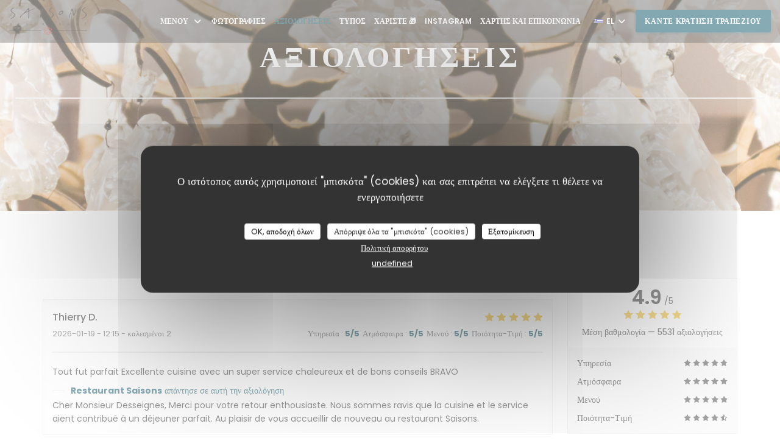

--- FILE ---
content_type: text/html; charset=UTF-8
request_url: https://www.saisons-restaurant.fr/el/reviews/?page=39
body_size: 15755
content:
<!DOCTYPE html>
<!--[if lt IE 7]>      <html class="no-js lt-ie9 lt-ie8 lt-ie7" lang="el"> <![endif]-->
<!--[if IE 7]>         <html class="no-js lt-ie9 lt-ie8" lang="el"> <![endif]-->
<!--[if IE 8]>         <html class="no-js lt-ie9" lang="el"> <![endif]-->
<!--[if gt IE 8]><!--> <html class="no-js" lang="el"> <!--<![endif]-->


<head>
	<!-- Meta -->
	<meta charset="utf-8">
	<meta http-equiv="X-UA-Compatible" content="IE=edge" />
	<meta name="viewport" content="width=device-width, initial-scale=1">
	<title>Αξιολογήσεις Πελατών του Restaurant Saisons,
Ecully - Lyon - Βαθμολογήθηκε 4,9 από 5</title>

	<!-- Includes -->
	<meta name="description" content="5531 αμερόληπτες αξιολογήσεις πελατών
για Restaurant Saisons σε Ecully - Lyon. Μέση
βαθμολογία: 4,9 από 5..." />



<link rel="canonical" href="https://www.saisons-restaurant.fr/el/reviews/?page=39" />

<!-- Facebook Like and Google -->
<meta property="og:title" content="Αξιολογήσεις Πελατών του Restaurant Saisons,
Ecully - Lyon - Βαθμολογήθηκε 4,9 από 5 " />
<meta property="og:type" content="website" />
<meta property="og:url" content="http://www.saisons-restaurant.fr/el/reviews/?page=39" />
<meta property="og:image" content="https://ugc.zenchef.com/3/4/9/4/2/5/1/5/0/3/9/7/4/1714162479_101/1487e7d5f44ba897ac842090e5dcbd11.website.jpg" />
<meta property="og:site_name" content="Zenchef" />
<meta property="fb:admins" content="685299127" />
<meta property="place:location:latitude" content="45.77694880000001" />
<meta property="place:location:longitude" content="4.767208399999999" />
<meta property="og:description" content="5531 αμερόληπτες αξιολογήσεις πελατών
για Restaurant Saisons σε Ecully - Lyon. Μέση
βαθμολογία: 4,9 από 5..." />



<script>
	window.restaurantId = 349425;
	window.lang = "el";
	window.API_URL = "//api.zenchef.com/api/v1/";
</script>

	<link rel="alternate" hreflang="x-default" href="https://www.saisons-restaurant.fr/reviews/?page=39" />
<link rel="alternate" hreflang="el" href="https://www.saisons-restaurant.fr/el/reviews/?page=39" />
    <link rel="alternate" hreflang="en" href="https://www.saisons-restaurant.fr/en/reviews/?page=39" />
    <link rel="alternate" hreflang="es" href="https://www.saisons-restaurant.fr/es/opiniones/?page=39" />
    <link rel="alternate" hreflang="it" href="https://www.saisons-restaurant.fr/it/recensioni/?page=39" />
    <link rel="alternate" hreflang="de" href="https://www.saisons-restaurant.fr/de/rezensionen/?page=39" />
    <link rel="alternate" hreflang="fr" href="https://www.saisons-restaurant.fr/?page=39" />
    <link rel="alternate" hreflang="pt" href="https://www.saisons-restaurant.fr/pt/avaliacoes/?page=39" />
    <link rel="alternate" hreflang="ru" href="https://www.saisons-restaurant.fr/ru/reviews/?page=39" />
    <link rel="alternate" hreflang="cs" href="https://www.saisons-restaurant.fr/cs/hodnocení/?page=39" />
    <link rel="alternate" hreflang="ja" href="https://www.saisons-restaurant.fr/ja/reviews/?page=39" />
    <link rel="alternate" hreflang="zh" href="https://www.saisons-restaurant.fr/zh/reviews/?page=39" />
    <link rel="alternate" hreflang="nl" href="https://www.saisons-restaurant.fr/nl/reviews/?page=39" />
	<link rel="shortcut icon" href="https://ugc.zenchef.com/3/4/9/4/2/5/1/5/0/3/9/7/4/1747735089_280/f7e7117a2f6e7aa01d7e2e4a7d72e940.thumb.png" />
	<!-- Preconnect to CDNs for faster resource loading -->
	<link rel="preconnect" href="https://cdnjs.cloudflare.com" crossorigin>
	<link rel="preconnect" href="https://fonts.googleapis.com" crossorigin>
	<link rel="preconnect" href="https://fonts.gstatic.com" crossorigin>

	<!-- Google Web Fonts -->
	<link href='//fonts.googleapis.com/css?family=Poppins:400,400i,500,500i,600,600i,700,700i&display=swap' rel='stylesheet' media='print' onload="this.media='all'">

<noscript>
  <style>
    /* Ensure fonts load in browsers with JavaScript disabled */
    [media='print'].font-fallback {
      media: all !important;
    }
  </style>
</noscript>
	<!-- Critical CSS Inline -->
	<style>
		/* Critical styles for above-the-fold content */
		body {margin: 0;}
        	</style>

	<!-- Critical CSS -->
	<link rel="stylesheet" href="/css/globals/normalize.css">
	<link rel="stylesheet" href="/css/globals/accessibility.css">
	<link rel="stylesheet" href="/css/globals/15/0e586b/poppins/poppins/style.css">

	<!-- Non-critical CSS -->
	<link rel="stylesheet" href="//cdnjs.cloudflare.com/ajax/libs/fancybox/3.5.7/jquery.fancybox.min.css" media="print" onload="this.media='all'">
	<link rel="stylesheet" href="/css/globals/backdrop.css" media="print" onload="this.media='all'">
	<link rel="stylesheet" href="/css/globals/shift-away-subtle.css" media="print" onload="this.media='all'">
	<link rel="stylesheet" href="/css/globals/icomoon.css" media="print" onload="this.media='all'">
	<link rel="stylesheet" href="/css/globals/fontawesome.css" media="print" onload="this.media='all'">
			<link rel="stylesheet" href="/css/css_15/bootstrap.css" media="print" onload="this.media='all'">			<link rel="stylesheet" href="//fonts.googleapis.com/icon?family=Material+Icons" media="print" onload="this.media='all'">		<link rel="stylesheet" href="/css/globals/15/0e586b/poppins/poppins/nav.css" media="print" onload="this.media='all'">
	<link rel="stylesheet" href="/css/globals/15/0e586b/poppins/poppins/menus.css" media="print" onload="this.media='all'">
	<link rel="stylesheet" href="/css/css_15/0e586b/poppins/poppins/main.css?v=23" media="print" onload="this.media='all'">

	<!-- Fallback for browsers without JS -->
	<noscript>
		<link rel="stylesheet" href="//cdnjs.cloudflare.com/ajax/libs/fancybox/3.5.7/jquery.fancybox.min.css">
		<link rel="stylesheet" href="/css/globals/backdrop.css">
		<link rel="stylesheet" href="/css/globals/shift-away-subtle.css">
		<link rel="stylesheet" href="/css/globals/icomoon.css">
		<link rel="stylesheet" href="/css/globals/fontawesome.css">
		<link rel="stylesheet" href="/css/globals/15/0e586b/poppins/poppins/nav.css">
		<link rel="stylesheet" href="/css/globals/15/0e586b/poppins/poppins/menus.css">
		<link rel="stylesheet" href="/css/css_15/0e586b/poppins/poppins/main.css?v=23">
	</noscript>

	<style>
  </style>

  <style>
    .slider {
 background-size: cover;
 background-position: center;
}




#contentWrapper > nav > header > div > nav > ul > li:nth-child(2) > div > ul > li:nth-child(1) > a {
    font-size: 0px;
}

#contentWrapper > nav > header > div > nav > ul > li:nth-child(2) > div > ul > li:nth-child(1) > a:before {
    font-size: 14px;
    content: 'Partage des Styles';
}

#contentWrapper > nav > header > div > nav > ul > li:nth-child(2) > div > ul > li:nth-child(2) > a {
    font-size: 0px;
}

#contentWrapper > nav > header > div > nav > ul > li:nth-child(2) > div > ul > li:nth-child(2) > a:before {
    font-size: 14px;
    content: 'Noblesse du Temps';
}

#contentWrapper > nav > header > div > nav > ul > li:nth-child(2) > div > ul > li:nth-child(3) > a {
    font-size: 0px;
}

#contentWrapper > nav > header > div > nav > ul > li:nth-child(2) > div > ul > li:nth-child(3) > a:before {
    font-size: 14px;
    content: 'Alchimie des Sens';
}

#contentWrapper > nav > header > div > nav > ul > li:nth-child(2) > div > ul > li:nth-child(4) > a {
    font-size: 0px;
}


#contentWrapper > nav > header > div > nav > ul > li:nth-child(2) > div > ul > li:nth-child(4) > a:before {
    font-size: 13px;
    content: 'Livre de Cave';
}
h2 {
  font-family: copperplate,poppins;  
  font-size: 3.2em;
  color:#c78a30;
  text-align: center;
  margin-top: 40px;
}
h2 {
  font-family: copperplate,poppins;  
  font-size: 28px;
  text-align: center;
}

.title-area h2,
.title-area hr {
    display: none;
}

#template-logo a h1 {
    color: transparent;
    background-image: url(https://ugc.zenchef.com/3/4/9/4/2/5/1/5/0/4/4/6/9/1580740648_204/3f8a2defb1909a6051597ecb52986c74.png);
    height: 160px;
    width: 600px;
    background-size: contain;
    background-position: center;
    background-repeat: no-repeat;
    margin: 100px auto 30px auto;
}

.button-get-started .btn, .restaurant-link .btn {
    margin-right: 10px;
    margin-top: 100px;
}  </style>

	<!-- Widget URL -->
	<script>
		var hasNewBookingWidget = 1;
	</script>
</head>

<body class="current-page-reviews">
	<a href="#main-content" class="skip-link sr-only-focusable">Μετάβαση στο κύριο περιεχόμενο</a>

	<!-- Header -->
	<nav class="nav " role="navigation" aria-label="Κύρια πλοήγηση">
	<div class="homelink">
			<a href="/el/" title="Αρχική Restaurant Saisons">	
			<img class="logo" src="https://ugc.zenchef.com/3/4/9/4/2/5/1/5/0/3/9/7/4/1747735089_280/f7e7117a2f6e7aa01d7e2e4a7d72e940.png" alt="Logo Restaurant Saisons"/>
		</a>
	</div>
	<div class="nav-items-wrap ">
		<ul class="nav__items">
	<!-- Menu -->
			<li class="nav__item dropdown-wrap nav__item--menus">
			<a title="Μενού" href="/el/menus/">Μενού <i class="fa fa-angle-down"></i></a>
			<ul class="dropdown">
									<li>
						<a href="/el/menus/#menu-464655">Menu "Château du Vivier"</a>
					</li>
									<li>
						<a href="/el/menus/#menu-464656">Menu "Château de la Roseraie"</a>
					</li>
									<li>
						<a href="/el/menus/#menu-464657">Pressed duck</a>
					</li>
									<li>
						<a href="/el/menus/#menu-464658">À la Carte</a>
					</li>
							</ul>
		</li>
	
	<!-- Gallery -->
			<li class="nav__item nav__item--gallery">
			<a title="Φωτογραφίες" href="/el/photos/">Φωτογραφίες</a>
		</li>
	
	
	<!-- Reviews -->
			<li class="nav__item nav__item--reviews">
			<a title="Αξιολογήσεις" href="/el/reviews/?page=39">Αξιολογήσεις</a>
		</li>
	
	<!-- Events -->
	
	<!-- Press -->
			<li class="nav__item nav__item--press">
			<a title="Τύπος" href="/el/about-us/">Τύπος</a>
		</li>
	
	<!-- Restaurants -->
	
	<!-- Custom page -->
	
	<!-- Custom link -->
			<li class="nav__item custom-link">
			<a rel="nofollow" href="https://saisons-restaurant.secretbox.fr" rel="noreferer,noopener" target="_blank">
				Χαρίστε 🎁				<span class="sr-only"> ((ανοίγει σε νέο παράθυρο))</span>
			</a>
		</li>
	
	<!-- Custom button -->
			<li class="nav__item custom-btn">
			<a href="https://www.instagram.com/saisonsrestaurant/?hl=fr" target="_blank" rel="noreferer,noopener,nofollow">
				Instagram				<span class="sr-only"> ((ανοίγει σε νέο παράθυρο))</span>
			</a>
		</li>
	
	<!-- Contact -->
	<li class="nav__item nav__item--contact">
		<a title="Χάρτης και Επικοινωνία" href="/el/address-contact/">Χάρτης και Επικοινωνία</a>
	</li>

	<!-- Language -->
	<div class="dropdown-wrap drodown-wrap--lang ">
	<span>
		<img src="/img/flags/topbar-el.png" class="flag flag-el" alt="el" width="16" height="11">		EL		<i class="fa fa-angle-down"></i>
	</span>
	<ul class="dropdown">
					<li class="lang lang-en">
				<a href="/en/reviews/?page=39">
					<img src="/img/flags/topbar-en.png" class="flag flag-en" alt="en" width="16" height="11">					EN				</a>
			</li>
					<li class="lang lang-es">
				<a href="/es/opiniones/?page=39">
					<img src="/img/flags/topbar-es.png" class="flag flag-es" alt="es" width="16" height="11">					ES				</a>
			</li>
					<li class="lang lang-it">
				<a href="/it/recensioni/?page=39">
					<img src="/img/flags/topbar-it.png" class="flag flag-it" alt="it" width="16" height="11">					IT				</a>
			</li>
					<li class="lang lang-de">
				<a href="/de/rezensionen/?page=39">
					<img src="/img/flags/topbar-de.png" class="flag flag-de" alt="de" width="16" height="11">					DE				</a>
			</li>
					<li class="lang lang-fr">
				<a href="/avis/?page=39">
					<img src="/img/flags/topbar-fr.png" class="flag flag-fr" alt="fr" width="16" height="11">					FR				</a>
			</li>
					<li class="lang lang-pt">
				<a href="/pt/avaliacoes/?page=39">
					<img src="/img/flags/topbar-pt.png" class="flag flag-pt" alt="pt" width="16" height="11">					PT				</a>
			</li>
					<li class="lang lang-ru">
				<a href="/ru/reviews/?page=39">
					<img src="/img/flags/topbar-ru.png" class="flag flag-ru" alt="ru" width="16" height="11">					RU				</a>
			</li>
					<li class="lang lang-cs">
				<a href="/cs/hodnocení/?page=39">
					<img src="/img/flags/topbar-cs.png" class="flag flag-cs" alt="cs" width="16" height="11">					CS				</a>
			</li>
					<li class="lang lang-ja">
				<a href="/ja/reviews/?page=39">
					<img src="/img/flags/topbar-ja.png" class="flag flag-ja" alt="ja" width="16" height="11">					JA				</a>
			</li>
					<li class="lang lang-zh">
				<a href="/zh/reviews/?page=39">
					<img src="/img/flags/topbar-zh.png" class="flag flag-zh" alt="zh" width="16" height="11">					ZH				</a>
			</li>
					<li class="lang lang-nl">
				<a href="/nl/reviews/?page=39">
					<img src="/img/flags/topbar-nl.png" class="flag flag-nl" alt="nl" width="16" height="11">					NL				</a>
			</li>
			</ul>
</div>

	<!-- Buttons -->
	</ul>

		<div class="nav__buttons">
			<!-- Buttons -->
			<div class="buttons-wrap-header">
							<a
			class="btn btn--std btn--booking iframe--widget"
            data-zc-action="open">
						Κάντε κράτηση τραπεζιού					</a>
	
				</div>

			<!-- Language -->
			
			<!-- Toggle Menu -->
			<div class="burger-button" onclick="display_burger_menu()" role="button" tabindex="0" aria-label="Εναλλαγή μενού" aria-expanded="false" aria-controls="burger-menu">
				<span class="burger-button__item"></span>
				<span class="burger-button__item"></span>
				<span class="burger-button__item"></span>
			</div>
		</div>
	</div>
</nav>

<!-- Burger Menu -->
<div class="burger-menu burger-menu--center" id="burger-menu" role="dialog" aria-modal="true" aria-label="Κύρια πλοήγηση">
	<div class="burger-menu-items-wrap">
		<ul class="burger-menu__items">
			<!-- Menu -->
							<li class="burger-menu__item burger-menu__item--menus dropdown-wrap">
					<span>
						<a class="burger-menu__dropdown-link" title="Μενού" href="/el/menus/">Μενού</a>
						<i class="fa fa-angle-down" onclick="display_burger_dropdown(this)" role="button" tabindex="0" aria-label="Ανάπτυξη υπομενού" aria-expanded="false"></i>
					</span>
					<ul class="dropdown">
													<li>
								<a onclick="remove_burger_menu()" href="/el/menus/#menu-464655">Menu "Château du Vivier"</a>
							</li>
													<li>
								<a onclick="remove_burger_menu()" href="/el/menus/#menu-464656">Menu "Château de la Roseraie"</a>
							</li>
													<li>
								<a onclick="remove_burger_menu()" href="/el/menus/#menu-464657">Pressed duck</a>
							</li>
													<li>
								<a onclick="remove_burger_menu()" href="/el/menus/#menu-464658">À la Carte</a>
							</li>
											</ul>
				</li>
			
			<!-- Gallery -->
							<li class="burger-menu__item burger-menu__item--gallery">
					<a title="Φωτογραφίες" href="/el/photos/">Φωτογραφίες</a>
				</li>
			
			
			<!-- Reviews -->
							<li class="burger-menu__item burger-menu__item--reviews">
					<a title="Αξιολογήσεις" href="/el/reviews/?page=39">Αξιολογήσεις</a>
				</li>
			
			<!-- Events -->
			
			<!-- Press -->
							<li class="burger-menu__item burger-menu__item--press">
					<a title="Τύπος" href="/el/about-us/">Τύπος</a>
				</li>
			
			<!-- Restaurants -->
			
			<!-- Custom page -->
			
			<!-- Custom link -->
							<li class="burger-menu__item custom-link">
					<a rel="nofollow" href="https://saisons-restaurant.secretbox.fr" rel="noreferer,noopener" target="_blank">
						Χαρίστε 🎁						<span class="sr-only"> ((ανοίγει σε νέο παράθυρο))</span>
					</a>
				</li>
			
			<!-- Custom button -->
							<li class="burger-menu__item custom-btn">
					<a href="https://www.instagram.com/saisonsrestaurant/?hl=fr" rel="noreferer,noopener" target="_blank" rel="nofollow">
						Instagram						<span class="sr-only"> ((ανοίγει σε νέο παράθυρο))</span>
					</a>
				</li>
			
			<!-- Contact -->
			<li class="burger-menu__item burger-menu__item--contact">
				<a title="Χάρτης και Επικοινωνία" href="/el/address-contact/">Χάρτης και Επικοινωνία</a>
			</li>
		</ul>

		<!-- Buttons -->
		<div class="buttons-wrap-header">
						<a
			class="btn btn--std btn--booking iframe--widget"
            data-zc-action="open">
						Κάντε κράτηση τραπεζιού					</a>
	
			</div>

		<!-- Language -->
		<ul class="language-list">
			<li class="lang lang-en">
					<a class="btn-circle btn--small btn--ghost" href="/en/reviews/?page=39">
				EN			</a>
				</li>
			<li class="lang lang-es">
					<a class="btn-circle btn--small btn--ghost" href="/es/opiniones/?page=39">
				ES			</a>
				</li>
			<li class="lang lang-it">
					<a class="btn-circle btn--small btn--ghost" href="/it/recensioni/?page=39">
				IT			</a>
				</li>
			<li class="lang lang-de">
					<a class="btn-circle btn--small btn--ghost" href="/de/rezensionen/?page=39">
				DE			</a>
				</li>
			<li class="lang lang-fr">
					<a class="btn-circle btn--small btn--ghost" href="/avis/?page=39">
				FR			</a>
				</li>
			<li class="lang lang-pt">
					<a class="btn-circle btn--small btn--ghost" href="/pt/avaliacoes/?page=39">
				PT			</a>
				</li>
			<li class="lang lang-ru">
					<a class="btn-circle btn--small btn--ghost" href="/ru/reviews/?page=39">
				RU			</a>
				</li>
			<li class="lang lang-cs">
					<a class="btn-circle btn--small btn--ghost" href="/cs/hodnocení/?page=39">
				CS			</a>
				</li>
			<li class="lang lang-ja">
					<a class="btn-circle btn--small btn--ghost" href="/ja/reviews/?page=39">
				JA			</a>
				</li>
			<li class="lang lang-zh">
					<a class="btn-circle btn--small btn--ghost" href="/zh/reviews/?page=39">
				ZH			</a>
				</li>
			<li class="lang lang-nl">
					<a class="btn-circle btn--small btn--ghost" href="/nl/reviews/?page=39">
				NL			</a>
				</li>
	</ul>

		<!-- Social media -->
			<ul class="social-media-wrap">
					<li class="separator-tiny" >
				<a class="btn-circle btn--white" href="https://www.facebook.com/saisonsrestaurant/" rel="noreferer,noopener" target="_blank" title="Facebook">
					<i class="fab fa-facebook" aria-hidden="true"></i>
					<span class="sr-only">Facebook ((ανοίγει σε νέο παράθυρο))</span>
				</a>
			</li>
		
		
					<li class="separator-tiny" >
				<a class="btn-circle btn--white" href="https://www.instagram.com/saisonsrestaurant/?hl=fr" rel="noreferer,noopener" target="_blank" title="Instagram">
					<i class="fab fa-instagram" aria-hidden="true"></i>
					<span class="sr-only">Instagram ((ανοίγει σε νέο παράθυρο))</span>
				</a>
			</li>
			</ul>
	</div>
</div>
<div class="section section-header section-header-small">
	<div class="parallax filter">
		<div class="image"
				style="background-image: url('https://www.saisons-restaurant.fr/i/restaurant-saisons/3/4/9/4/2/5/1/5/0/3/9/7/4/1714157110_430/de1417a7a56a7938b6987eab7dcfa955.small_original.jpg'); transform: translate3d(0px, 0px, 0px);">
		</div>
		<div class="container">
			<div class="content">
				<div class="title-area">
					<h1>Αξιολογήσεις</h1>
					<hr class="divider">
				</div>
				<div class="button-get-started">
								<a
			class="btn btn--std btn--booking iframe--widget"
            data-zc-action="open">
						Κάντε κράτηση τραπεζιού					</a>
	
					</div>
			</div>
		</div>
	</div>
</div>
<div class="s--reviews section">
	<div class="container container-reviews grid grid-w-sidebar">
		<div class="reviews-wrap">
			<!-- content -->
			<html><head><link rel="shortcut icon" href="/build/favicon.ico"><link href="/build/bundle.f9287.css" rel="stylesheet" media="only x" onload="this.media='all'"><noscript><link rel="stylesheet" href="/build/bundle.f9287.css"></noscript><script crossorigin="anonymous" src="/build/bundle.095a0.esm.js" type="module"></script><script nomodule="" src="/build/polyfills.a3b7c.js"></script><script nomodule="" defer="defer" src="/build/bundle.030f3.js"></script></head><body></body></html>			<div class="my-preact-app">
			</div>
		</div>

		<div class="side sticky">
			<div class="reviews__global reviews__global--side">
	<div class="reviews-global__average">
		<div>
			<span class="reviews-global__note">4.9</span>
			<span class="reviews-global__total">/5</span>
		</div>

		<div>
			<div class="stars">
				<span class="stars__filled" style="width: 97.606%"></span>
			</div>
			<p class="reviews-global__number">Μέση βαθμολογία — <span>5531 αξιολογήσεις</span></p>
		</div>
	</div>
	
	<div class="reviews-global__details">
		<div class="reviews-global__criterion">
			<span>Υπηρεσία</span>
			<div class="stars">
				<span class="stars__filled-black" style="width: 96%"></span>
			</div>
		</div>
		<div class="reviews-global__criterion">
			<span>Ατμόσφαιρα</span>
			<div class="stars">
				<span class="stars__filled-black" style="width: 96%"></span>
			</div>
		</div>
		<div class="reviews-global__criterion">
			<span>Μενού</span>
			<div class="stars">
				<span class="stars__filled-black" style="width: 98%"></span>
			</div>
		</div>
		<div class="reviews-global__criterion">
			<span>Ποιότητα-Τιμή</span>
			<div class="stars">
				<span class="stars__filled-black" style="width: 92%"></span>
			</div>
		</div>
	</div>
</div><div class="reviews__verified">
	<img src="/img/badge-avis-zenchef.png" alt="100% πιστοποιημένες βαθμολογίες">
	<div class="reviews-verified__text">
		<h4>100% πιστοποιημένες βαθμολογίες</h4>
		<p>Οι πελάτες μας που έκαναν κράτηση έδωσαν τη βαθμολογία τους</p>
	</div>
</div>		</div>
	</div>
</div>


<!-- Widgets TripAdvisor -->
	<div class="s--tripadvisor section">
		<div class="container container-reviews">
			<div class="row">
				<div class="col-md-8">
						<div id="TA_selfserveprop798" class="widget-tripadvisor TA_selfserveprop">
		<ul id="ezuWKhCkiZZ" class="TA_links crV76ns">
			<li id="7HtEMPRBX" class="kXenKzP">
				<a target="_blank" rel="noreferer,noopener,nofollow" href="https://www.tripadvisor.fr/"><img src="https://www.tripadvisor.fr/img/cdsi/img2/branding/150_logo-11900-2.png" alt="TripAdvisor"/></a>
			</li>
		</ul>
	</div>
	<script src="https://www.jscache.com/wejs?wtype=selfserveprop&amp;uniq=798&amp;locationId=4235127&amp;lang=fr&amp;rating=true&amp;nreviews=4&amp;writereviewlink=true&amp;popIdx=true&amp;iswide=true&amp;border=true&amp;display_version=2"></script>
				</div>
			</div>
		</div>
	</div>

		<!-- Footer -->
		<footer class="footer footer-big footer-color-black" data-color="black">
			<div class="container">
				<div class="row">
					<div class="col-md-4 col-sm-12">
						<div class="info info-contact ">
							<h3 class="h5 title">Χάρτης και Επικοινωνία</h3>

							<div class="contact-wrap">
								<i class="fa fa-map-marker"></i>
								<a class="restaurant-address" href="https://www.google.com/maps/dir/?api=1&destination=Restaurant+Saisons+1A+chemin+de+Calabert%2C+Ch%C3%A2teau+du+Vivier++69130++Ecully+-+Lyon+fr" target="_blank" rel="noreferer,noopener">
	1A chemin de Calabert, Château du Vivier		69130  Ecully - Lyon	<span class="sr-only"> ((ανοίγει σε νέο παράθυρο))</span>
</a>
							</div>

							<div class="contact-wrap">
								<i class="fa fa-phone"></i>
								<a class="restaurant-phone" href="tel:0428317044">04 28 31 70 44</a>							</div>
                            <div class="contact-wrap">
                                                            </div>

							<!-- Social media -->
								<ul class="social-media-wrap">
					<li class="separator-tiny" >
				<a class="btn-circle btn--small btn--white" href="https://www.facebook.com/saisonsrestaurant/" rel="noreferer,noopener" target="_blank" title="Facebook">
					<i class="fab fa-facebook" aria-hidden="true"></i>
					<span class="sr-only">Facebook ((ανοίγει σε νέο παράθυρο))</span>
				</a>
			</li>
		
		
					<li class="separator-tiny" >
				<a class="btn-circle btn--small btn--white" href="https://www.instagram.com/saisonsrestaurant/?hl=fr" rel="noreferer,noopener" target="_blank" title="Instagram">
					<i class="fab fa-instagram" aria-hidden="true"></i>
					<span class="sr-only">Instagram ((ανοίγει σε νέο παράθυρο))</span>
				</a>
			</li>
			</ul>
						</div>
					</div>

					<div class="col-md-4 col-sm-12">
						<div class="info info-booking">
							<h3 class="h5 title">Επικοινωνήστε μαζί μας</h3>
							<div class="button-get-started">
											<a
			class="btn btn--std btn--booking iframe--widget"
            data-zc-action="open">
						Κάντε κράτηση τραπεζιού					</a>
	
								</div>

							<!-- Rewards -->
								<div class="rewards-wrap">
		
		
				
		
		
		
					<div class="reward tippy" data-tippy-content="Restaurant de qualité - Collège Culinaire de France">
				<img src="/img/rewards/reward_restaurant_de_qualite.png" alt="Restaurant de qualité"/>
			</div>
		
		
		
		
					<div class="reward tippy" data-tippy-content="Étoilé Michelin">
				<img src="/img/rewards/reward_michelin-01.png" alt="Étoilé Michelin"/>
			</div>
		
		<!--  -->
	</div>
						</div>
					</div>

					<!-- Newsletter -->
					<div class="col-md-4 col-sm-12">
						<div class="info info-nl newsletter">
							<div class="newsletter-wrap">
	<h3 class="reveal-1 ">
		Μείνετε ενημερωμένοι		<a href="/el/nomikes-plirofories/" rel="nofollow" target="_blank">*</a>
	</h3>

	<p class="newsletter__caption caption reveal-2">Εγγραφείτε στο ενημερωτικό μας δελτίο για να λαμβάνετε εξατομικευμένες επικοινωνίες και προσφορές μάρκετινγκ μέσω ηλεκτρονικού ταχυδρομείου από εμάς.</p>

	
	<div class="buttons-wrap text--center reveal-3">
		<a data-fancybox data-type="iframe" href="//nl.zenchef.com/optin-form.php?rpid=rpid_Z9TJVWQK&lang=el" class="btn btn--std btn--newsletter" target="_blank">
			Εγγραφή		</a>
	</div>
</div>						</div>
					</div>
				</div>

				<hr class="divider--dark">

				<div class="footer__text">
					<p class="footer__copyright">
	&copy; 2026 Restaurant Saisons — Η ιστοσελίδα του εστιατορίου δημιουργήθηκε από 	<a href="https://www.zenchef.com/" rel="noopener" target="_blank" class="zcf-link">Zenchef<span class="sr-only"> ((ανοίγει σε νέο παράθυρο))</span></a>
</p>
					<p class="footer__links">
    	<a class="" href="/el/nomikes-plirofories/" rel="nofollow" target="_blank">Αποποίηση ευθύνης<span class="sr-only"> ((ανοίγει σε νέο παράθυρο))</span></a>
	<a class="" href="https://bookings.zenchef.com/gtc?rid=349425&host=www.saisons-restaurant.fr" rel="nofollow" target="_blank">ΌΡΟΙ ΧΡΉΣΗΣ<span class="sr-only"> ((ανοίγει σε νέο παράθυρο))</span></a>
	<a class="" href="/el/politiki-aporritou/" rel="nofollow" target="_blank">Πολιτική προστασίας προσωπικών δεδομένων<span class="sr-only"> ((ανοίγει σε νέο παράθυρο))</span></a>
	<a class="" href="/el/cookie-policy/" rel="nofollow" target="_blank">Πολιτική για τα cookies<span class="sr-only"> ((ανοίγει σε νέο παράθυρο))</span></a>
</p>
				</div>
			</div>
		</footer>

		<!-- Loader -->
<div class="loader-wrap loader-wrap--">
	<div class="loader">
		<div class="homelink">
			<a href="/el/" title="Αρχική Restaurant Saisons">	
			<img class="logo" src="https://ugc.zenchef.com/3/4/9/4/2/5/1/5/0/3/9/7/4/1747735089_280/f7e7117a2f6e7aa01d7e2e4a7d72e940.png" alt="Logo Restaurant Saisons"/>
		</a>
	</div>	</div>
</div>
<!-- JS -->
<script>
	var template = '15';
	var templateIdForWidget = '15';
</script>
<script src="//ajax.googleapis.com/ajax/libs/jquery/3.4.1/jquery.min.js"></script>
<script src="/js/libs/jquery.form.js?v=23"></script>
<script src="/js/libs/jquery.validate.js?v=23"></script>
<script src="/js/libs/jquery.validate.ajax.js?v=23"></script>
<!-- <script src="/js/libs/modernizr-3.6.0.min.js?v=23"></script> -->
<script src="//cdnjs.cloudflare.com/ajax/libs/fancybox/3.5.7/jquery.fancybox.min.js"></script>
<script src="/js/libs/popper.min.js?v=23"></script>
<script src="/js/libs/tippy-bundle.iife.min.js?v=23"></script>

<script src="/js/globals/script.js?v=23"></script>
<script src="/js/globals/getRestoIdKonamiCode.js?v=23"></script>

	<script src="/js/js_15/main.js?v=23"></script>

	<script src="/js/libs/bootstrap.min.js?v=23"></script>
	<script src="/js/js_15/jquery.disablescroll.min.js?v=23"></script>



<!-- Includes -->
<div id="modal-contact" class="modal" style="display: none; max-width: 500px;">
	<h3>Θέλετε να επικοινωνήσετε μαζί μας ? <br />
Συμπληρώστε την παρακάτω φόρμα!</h3>
	<form name="contact-form" class="form" id="contact-form" action="#" novalidate="novalidate">
	<input type="hidden" name="restaurant_public_id" id="restaurant_public_id" value="rpid_Z9TJVWQK">
	<input type="hidden" name="lang" id="lang" value="el">
	<input type="hidden" name="token" id="token" value="3b8760ad97a9718daeb424c2a42076aa">

	<div class="input--small">
		<input type="text" name="firstname" id="firstname" value="" placeholder="Όνομα *" aria-label="Όνομα" autocomplete="given-name" required="required" aria-required="true" title="Το πεδίο δεν μπορεί να είναι κενό">
	</div>

	<div class="input--small">
		<input type="text" name="lastname" id="lastname" value="" placeholder="Επίθετο *" aria-label="Επίθετο" autocomplete="family-name" required="required" aria-required="true" title="Το πεδίο δεν μπορεί να είναι κενό">
	</div>

	<div class="input--small">
		<input type="email" name="email" id="email" value="" placeholder="Η διεύθυνση ηλεκτρονικού ταχυδρομείου σας *" aria-label="Η διεύθυνση ηλεκτρονικού ταχυδρομείου σας" autocomplete="email" required="required" aria-required="true" title="Το πεδίο δεν μπορεί να είναι κενό" data-msg-email="Παρακαλούμε, δώστε ένα έγκυρο email">
	</div>

	<div class="input--small">
		<input type="text" name="phone" id="phone" value="" placeholder="Αριθμός Τηλεφώνου *" aria-label="Αριθμός Τηλεφώνου" autocomplete="tel" required="required" aria-required="true" title="Το πεδίο δεν μπορεί να είναι κενό">
	</div>

	<div class="input--full">
		<textarea name="message" id="message" placeholder="Μήνυμα" aria-label="Μήνυμα" rows="6"></textarea>
	</div>
        <div class="input--full" style="font-size:10px !important;">
        Σύμφωνα με τον κανονισμό προστασίας δεδομένων (GDPR), έχετε το δικαίωμα να αντιταχθείτε σε εμπορικές επικοινωνίες. Μπορείτε να εγγραφείτε στο Μητρώο του Άρθρου 11: <a href="https://www.dpa.gr" target="_blank" rel="noopener noreferrer">dpa.gr</a>. Για περισσότερες πληροφορίες σχετικά με την επεξεργασία των δεδομένων σας, δείτε την <a href="/el/politiki-aporritou/" target="_blank">πολιτική απορρήτου</a>.    </div>
    
	<input class="btn btn--std input--full" type="submit" id="send" value="Αποστολή">

	<div class="step2 hidden">
		<strong>Σας ευχαριστώ! </strong> Λάβαμε το μήνυμά σας. Θα επικοινωνήσουμε μαζί σας το συντομότερο δυνατό.<br>Για οποιοδήποτε αίτημα κράτησης, κάντε κλικ απευθείας στο κουμπί Κράτηση.	</div>
</form>
</div>    <script id="restaurantJsonLd" type="application/ld+json">
{
    "@context":"https://schema.googleapis.com"
    ,"@type":"Restaurant"
    ,"@id":"https://www.saisons-restaurant.fr"
    ,"image":"https://ugc.zenchef.com/3/4/9/4/2/5/1/5/0/3/9/7/4/1714162479_101/1487e7d5f44ba897ac842090e5dcbd11.website.jpg"
    ,"name":"Restaurant Saisons"
    ,"address":{
        "@type":"PostalAddress",
        "addressLocality":"Ecully - Lyon",
        "postalCode":"69130 ",
        "streetAddress":"1A chemin de Calabert, Château du Vivier",
        "addressCountry":"FR",
        "addressRegion":"Ecully - Lyon"
    }
    ,"priceRange":"€€€€€"
    ,"servesCuisine":["\u03b3\u03b1\u03bb\u03bb\u03b9\u03ba\u03ae \u03b3\u03bb\u03ce\u03c3\u03c3\u03b1"]    ,"telephone":"0426209757"
    ,"url":"https://www.saisons-restaurant.fr"
    ,"geo":{
        "@type":"GeoCoordinates",
        "latitude":"45.77694880000001",
        "longitude":"4.767208399999999"
    }
        ,"logo":"https://ugc.zenchef.com/3/4/9/4/2/5/1/5/0/3/9/7/4/1714162479_101/1487e7d5f44ba897ac842090e5dcbd11.website.jpg"
    
        ,"potentialAction":[
    {
        "@type":"ReserveAction",
        "target":{
            "@type":"EntryPoint",
            "urlTemplate":"https://www.saisons-restaurant.fr/el/kleiste-ena-trapezi/?lang=el&rid=349425",
            "inLanguage":"el",
            "actionPlatform":[
                "http://schema.org/MobileWebPlatform",
                "http://schema.org/DesktopWebPlatform",
                "http://schema.org/IOSPlatform",
                "http://schema.org/AndroidPlatform"
            ]
        },
        "result":{
            "@type":"FoodEstablishmentReservation",
            "name":"Κάντε κράτηση τραπεζιού"
        }
    }
    ]
    
        ,"aggregateRating": {
        "@type": "AggregateRating",
	    "worstRating": "0",
	    "bestRating": "5",
	    "ratingValue": "4.9",
	    "ratingCount": "5531"
	}
	
        ,"acceptsReservations" : "yes"
    
    ,"hasMenu":"https://www.saisons-restaurant.fr/el/menus/"

    
    
    
    
    
    
    
        ,
    "review": [

    ]
    }
</script><script src="/js/libs/tarteaucitron/tarteaucitron.js?v=3"></script>
<style>
    /* Hide tarteaucitron button icons */
    #tarteaucitronRoot .tarteaucitronCheck::before,
    #tarteaucitronRoot .tarteaucitronCross::before,
    #tarteaucitronRoot .tarteaucitronPlus::before {
        display: none !important;
    }
    
    /* Remove text shadow from Allow/Deny buttons */
    #tarteaucitronRoot .tarteaucitronAllow,
    #tarteaucitronRoot .tarteaucitronDeny {
        text-shadow: none !important;
    }
    
    /* Replace icon with Cookies button */
    #tarteaucitronIcon #tarteaucitronManager {
        background: #333;
        border-radius: 4px !important;
        padding: 10px 20px !important;
    }
    
    #tarteaucitronIcon #tarteaucitronManager img {
        display: none !important;
    }
    
    #tarteaucitronIcon #tarteaucitronManager:after {
        content: "🍪";
        color: #fff;
        font-size: 20px !important;
        line-height: 1;
    }
    
    #tarteaucitronIcon #tarteaucitronManager:hover {
        background: #555;
    }
    
    /* Change button colors to neutral (no red/green) */
    #tarteaucitronRoot .tarteaucitronAllow,
    #tarteaucitronRoot .tarteaucitronDeny {
        background-color: #ffffff !important;
        color: #333333 !important;
        border: 1px solid #cccccc !important;
    }
    
    #tarteaucitronRoot .tarteaucitronAllow:hover,
    #tarteaucitronRoot .tarteaucitronDeny:hover {
        background-color: #f5f5f5 !important;
    }
    
    /* Visual feedback for selected state - change background color */
    #tarteaucitronRoot .tarteaucitronIsAllowed .tarteaucitronAllow {
        background-color: #4a90e2 !important;
        color: #ffffff !important;
        border-color: #4a90e2 !important;
    }
    
    #tarteaucitronRoot .tarteaucitronIsDenied .tarteaucitronDeny {
        background-color: #7a7a7a !important;
        color: #ffffff !important;
        border-color: #7a7a7a !important;
    }
    
    /* Reduce font size for disclaimer paragraph */
    #tarteaucitronInfo {
        font-size: 13px !important;
        line-height: 1.4 !important;
    }
    
    /* Also apply neutral colors to Accept All/Deny All buttons */
    #tarteaucitronRoot #tarteaucitronAllAllowed,
    #tarteaucitronRoot #tarteaucitronAllDenied,
    #tarteaucitronRoot .tarteaucitronCTAButton {
        background-color: #ffffff !important;
        color: #333333 !important;
        border: 1px solid #cccccc !important;
    }
    
    #tarteaucitronRoot #tarteaucitronAllAllowed:hover,
    #tarteaucitronRoot #tarteaucitronAllDenied:hover,
    #tarteaucitronRoot .tarteaucitronCTAButton:hover {
        background-color: #f5f5f5 !important;
    }
    
    /* When Accept All is clicked */
    #tarteaucitronRoot #tarteaucitronAllAllowed:active,
    #tarteaucitronRoot #tarteaucitronAllAllowed:focus {
        background-color: #4a90e2 !important;
        color: #ffffff !important;
    }
    
    /* When Deny All is clicked */
    #tarteaucitronRoot #tarteaucitronAllDenied:active,
    #tarteaucitronRoot #tarteaucitronAllDenied:focus {
        background-color: #7a7a7a !important;
        color: #ffffff !important;
    }
    
    /* Style cookie policy and privacy policy as white text links */
    #tarteaucitron #tarteaucitronCookiePolicyUrlDialog,
    #tarteaucitron #tarteaucitronPrivacyUrlDialog {
        background: transparent !important;
        color: #fff !important;
        font-size: 13px !important;
        margin-bottom: 3px !important;
        margin-left: 7px !important;
        padding: 0 !important;
        border: 0 !important;
        border-radius: 0 !important;
        display: inline-block !important;
        line-height: normal !important;
        font-family: inherit !important;
        font-weight: normal !important;
        text-align: center !important;
        vertical-align: baseline !important;
        cursor: pointer !important;
        text-decoration: underline !important;
    }
    
    #tarteaucitron #tarteaucitronCookiePolicyUrlDialog:hover,
    #tarteaucitron #tarteaucitronPrivacyUrlDialog:hover {
        text-decoration: none !important;
    }
    
    /* For the ones in the alert banner */
    #tarteaucitronAlertBig #tarteaucitronCookiePolicyUrl,
    #tarteaucitronAlertBig #tarteaucitronPrivacyUrl {
        background: transparent !important;
        color: #fff !important;
        font-size: 13px !important;
        margin-bottom: 3px !important;
        margin-left: 7px !important;
        padding: 0 !important;
        display: inline-block !important;
        cursor: pointer !important;
        text-decoration: underline !important;
        border: 0 !important;
    }
    
    #tarteaucitronAlertBig #tarteaucitronCookiePolicyUrl:hover,
    #tarteaucitronAlertBig #tarteaucitronPrivacyUrl:hover {
        text-decoration: none !important;
    }
    
    /* Change font size from 16px to 13px for all these buttons */
    #tarteaucitronAlertBig #tarteaucitronCloseAlert,
    #tarteaucitronAlertBig #tarteaucitronPersonalize,
    #tarteaucitronAlertBig #tarteaucitronPersonalize2,
    .tarteaucitronCTAButton,
    #tarteaucitronRoot .tarteaucitronDeny,
    #tarteaucitronRoot .tarteaucitronAllow {
        font-size: 13px !important;
    }
    
    /* Ensure consistent border radius for action buttons only */
    #tarteaucitronAlertBig #tarteaucitronCloseAlert {
        border-radius: 4px !important;
    }
</style>
<script>
    // Define Waze embed service
    tarteaucitron.services = tarteaucitron.services || {};
    tarteaucitron.services.wazeembed = {
        "key": "wazeembed",
        "type": "api",
        "name": "Waze Map (Google)",
        "uri": "https://www.waze.com/legal/privacy",
        "needConsent": true,
        "cookies": ['NID', 'SID', 'HSID', 'APISID', 'SAPISID', '1P_JAR'],
        "js": function () {
            "use strict";
            tarteaucitron.fallback(['wazeembed'], function (x) {
                var frame_title = tarteaucitron.getElemAttr(x, "title") || 'Waze map iframe',
                    width = tarteaucitron.getElemAttr(x, "data-width") || '100%',
                    height = tarteaucitron.getElemAttr(x, "data-height") || '400',
                    url = tarteaucitron.getElemAttr(x, "data-url");

                return '<iframe title="' + frame_title + '" src="' + url + '" width="' + width + '" height="' + height + '" style="border: 0; width: 100%;" allowfullscreen></iframe>';
            });
        },
        "fallback": function () {
            "use strict";
            var id = 'wazeembed';
            tarteaucitron.fallback(['wazeembed'], function (elem) {
                elem.style.width = '100%';
                elem.style.height = '400px';
                return tarteaucitron.engage(id);
            });
        }
    };

    $(document).ready(function() {
        //Facebook
        (tarteaucitron.job = tarteaucitron.job || []).push('facebook');

        //Twitter
        (tarteaucitron.job = tarteaucitron.job || []).push('twitter');

        //Google jsAPI
        (tarteaucitron.job = tarteaucitron.job || []).push('jsapi');
        
        //Waze Maps
        (tarteaucitron.job = tarteaucitron.job || []).push('wazeembed');

        
        
        
        tarteaucitron.init({
            "hashtag": "#tarteaucitron",
            "highPrivacy": true,
            "orientation": "middle",
            "adblocker": false,
            "showAlertSmall": false,
            "cookieslist": true,
            "removeCredit": true,
            "mandatory": true,
            "mandatoryCta": false,
            "iconPosition": "BottomLeft",
            "googleConsentMode": true,
            "showDetailsOnClick": false,
            "privacyUrl": "/el/politiki-aporritou/",
            "cookiePolicyUrl": "/el/cookie-policy/",
        });

    });
</script>
<!-- Zenchef Widget SDK -->
<script>;(function (d, s, id) {const el = d.getElementsByTagName(s)[0]; if (d.getElementById(id) || el.parentNode == null) {return;} var js = d.createElement(s);  js.id = id; js.async = true; js.src = 'https://sdk.zenchef.com/v1/sdk.min.js';  el.parentNode.insertBefore(js, el); })(document, 'script', 'zenchef-sdk')</script>
<div
        class="zc-widget-config"
        data-restaurant="349425"
        data-lang="el"
></div>
	</body>
</html>
